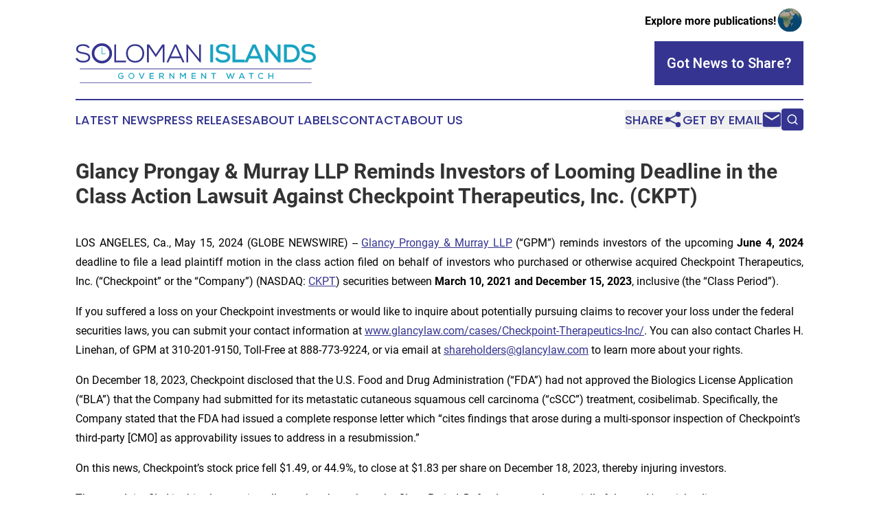

--- FILE ---
content_type: text/html;charset=utf-8
request_url: https://www.solomonislandsgovernmentwatch.com/article/711835595-glancy-prongay-murray-llp-reminds-investors-of-looming-deadline-in-the-class-action-lawsuit-against-checkpoint-therapeutics-inc-ckpt
body_size: 7627
content:
<!DOCTYPE html>
<html lang="en">
<head>
  <title>Glancy Prongay &amp; Murray LLP Reminds Investors of Looming Deadline in the Class Action Lawsuit Against Checkpoint Therapeutics, Inc. (CKPT) | Solomon Islands Government Watch</title>
  <meta charset="utf-8">
  <meta name="viewport" content="width=device-width, initial-scale=1">
    <meta name="description" content="Solomon Islands Government Watch is an online news publication focusing on politics &amp; government in the Solomon Islands: The best news from the Solomon Islands on politics and government">
    <link rel="icon" href="https://cdn.newsmatics.com/agp/sites/solomonislandsgovernmentwatch-favicon-1.png" type="image/png">
  <meta name="csrf-token" content="-2Swx_fzlbDwSYazX4dwE0HQGt3zd9LAa-aO8-pC92Q=">
  <meta name="csrf-param" content="authenticity_token">
  <link href="/css/styles.min.css?v1d0b8e25eaccc1ca72b30a2f13195adabfa54991" rel="stylesheet" data-turbo-track="reload">
  <link rel="stylesheet" href="/plugins/vanilla-cookieconsent/cookieconsent.css?v1d0b8e25eaccc1ca72b30a2f13195adabfa54991">
  
<style type="text/css">
    :root {
        --color-primary-background: rgba(53, 53, 145, 0.5);
        --color-primary: #353591;
        --color-secondary: #148099;
    }
</style>

  <script type="importmap">
    {
      "imports": {
          "adController": "/js/controllers/adController.js?v1d0b8e25eaccc1ca72b30a2f13195adabfa54991",
          "alertDialog": "/js/controllers/alertDialog.js?v1d0b8e25eaccc1ca72b30a2f13195adabfa54991",
          "articleListController": "/js/controllers/articleListController.js?v1d0b8e25eaccc1ca72b30a2f13195adabfa54991",
          "dialog": "/js/controllers/dialog.js?v1d0b8e25eaccc1ca72b30a2f13195adabfa54991",
          "flashMessage": "/js/controllers/flashMessage.js?v1d0b8e25eaccc1ca72b30a2f13195adabfa54991",
          "gptAdController": "/js/controllers/gptAdController.js?v1d0b8e25eaccc1ca72b30a2f13195adabfa54991",
          "hamburgerController": "/js/controllers/hamburgerController.js?v1d0b8e25eaccc1ca72b30a2f13195adabfa54991",
          "labelsDescription": "/js/controllers/labelsDescription.js?v1d0b8e25eaccc1ca72b30a2f13195adabfa54991",
          "searchController": "/js/controllers/searchController.js?v1d0b8e25eaccc1ca72b30a2f13195adabfa54991",
          "videoController": "/js/controllers/videoController.js?v1d0b8e25eaccc1ca72b30a2f13195adabfa54991",
          "navigationController": "/js/controllers/navigationController.js?v1d0b8e25eaccc1ca72b30a2f13195adabfa54991"          
      }
    }
  </script>
  <script>
      (function(w,d,s,l,i){w[l]=w[l]||[];w[l].push({'gtm.start':
      new Date().getTime(),event:'gtm.js'});var f=d.getElementsByTagName(s)[0],
      j=d.createElement(s),dl=l!='dataLayer'?'&l='+l:'';j.async=true;
      j.src='https://www.googletagmanager.com/gtm.js?id='+i+dl;
      f.parentNode.insertBefore(j,f);
      })(window,document,'script','dataLayer','GTM-KGCXW2X');
  </script>

  <script>
    window.dataLayer.push({
      'cookie_settings': 'delta'
    });
  </script>
</head>
<body class="df-5 is-subpage">
<noscript>
  <iframe src="https://www.googletagmanager.com/ns.html?id=GTM-KGCXW2X"
          height="0" width="0" style="display:none;visibility:hidden"></iframe>
</noscript>
<div class="layout">

  <!-- Top banner -->
  <div class="max-md:hidden w-full content universal-ribbon-inner flex justify-end items-center">
    <a href="https://www.affinitygrouppublishing.com/" target="_blank" class="brands">
      <span class="font-bold text-black">Explore more publications!</span>
      <div>
        <img src="/images/globe.png" height="40" width="40" class="icon-globe"/>
      </div>
    </a>
  </div>
  <header data-controller="hamburger">
  <div class="content">
    <div class="header-top">
      <div class="flex gap-2 masthead-container justify-between items-center">
        <div class="mr-4 logo-container">
          <a href="/">
              <img src="https://cdn.newsmatics.com/agp/sites/solomonislandsgovernmentwatch-logo-1.svg" alt="Solomon Islands Government Watch"
                class="max-md:!h-[60px] lg:!max-h-[115px]" height="59"
                width="auto" />
          </a>
        </div>
        <button class="hamburger relative w-8 h-6">
          <span aria-hidden="true"
            class="block absolute h-[2px] w-9 bg-[--color-primary] transform transition duration-500 ease-in-out -translate-y-[15px]"></span>
          <span aria-hidden="true"
            class="block absolute h-[2px] w-7 bg-[--color-primary] transform transition duration-500 ease-in-out translate-x-[7px]"></span>
          <span aria-hidden="true"
            class="block absolute h-[2px] w-9 bg-[--color-primary] transform transition duration-500 ease-in-out translate-y-[15px]"></span>
        </button>
        <a href="/submit-news" class="max-md:hidden button button-upload-content button-primary w-fit">
          <span>Got News to Share?</span>
        </a>
      </div>
      <!--  Screen size line  -->
      <div class="absolute bottom-0 -ml-[20px] w-screen h-[1px] bg-[--color-primary] z-50 md:hidden">
      </div>
    </div>
    <!-- Navigation bar -->
    <div class="navigation is-hidden-on-mobile" id="main-navigation">
      <div class="w-full md:hidden">
        <div data-controller="search" class="relative w-full">
  <div data-search-target="form" class="relative active">
    <form data-action="submit->search#performSearch" class="search-form">
      <input type="text" name="query" placeholder="Search..." data-search-target="input" class="search-input md:hidden" />
      <button type="button" data-action="click->search#toggle" data-search-target="icon" class="button-search">
        <img height="18" width="18" src="/images/search.svg" />
      </button>
    </form>
  </div>
</div>

      </div>
      <nav class="navigation-part">
          <a href="/latest-news" class="nav-link">
            Latest News
          </a>
          <a href="/press-releases" class="nav-link">
            Press Releases
          </a>
          <a href="/about-labels" class="nav-link">
            About Labels
          </a>
          <a href="/contact" class="nav-link">
            Contact
          </a>
          <a href="/about" class="nav-link">
            About Us
          </a>
      </nav>
      <div class="w-full md:w-auto md:justify-end">
        <div data-controller="navigation" class="header-actions hidden">
  <button class="nav-link flex gap-1 items-center" onclick="window.ShareDialog.openDialog()">
    <span data-navigation-target="text">
      Share
    </span>
    <span class="icon-share"></span>
  </button>
  <button onclick="window.AlertDialog.openDialog()" class="nav-link nav-link-email flex items-center gap-1.5">
    <span data-navigation-target="text">
      Get by Email
    </span>
    <span class="icon-mail"></span>
  </button>
  <div class="max-md:hidden">
    <div data-controller="search" class="relative w-full">
  <div data-search-target="form" class="relative active">
    <form data-action="submit->search#performSearch" class="search-form">
      <input type="text" name="query" placeholder="Search..." data-search-target="input" class="search-input md:hidden" />
      <button type="button" data-action="click->search#toggle" data-search-target="icon" class="button-search">
        <img height="18" width="18" src="/images/search.svg" />
      </button>
    </form>
  </div>
</div>

  </div>
</div>

      </div>
      <a href="/submit-news" class="md:hidden uppercase button button-upload-content button-primary w-fit">
        <span>Got News to Share?</span>
      </a>
      <a href="https://www.affinitygrouppublishing.com/" target="_blank" class="nav-link-agp">
        Explore more publications!
        <img src="/images/globe.png" height="35" width="35" />
      </a>
    </div>
  </div>
</header>

  <div id="main-content" class="content">
    <div id="flash-message"></div>
    <h1>Glancy Prongay &amp; Murray LLP Reminds Investors of Looming Deadline in the Class Action Lawsuit Against Checkpoint Therapeutics, Inc. (CKPT)</h1>
<div class="press-release">
  
      <p align="justify">LOS ANGELES, Ca., May  15, 2024  (GLOBE NEWSWIRE) -- <a href="https://www.globenewswire.com/Tracker?data=p_wGKGeeEtvVjacLs6UYIMh27-GB9NzAae9d4vje9eG_CP7V9oZNww5bFcHVAZW8x3NAFoDVQGjT_rAjR9kTXS5p9gFUoAgqMLioe6mzLBs=" rel="nofollow" target="_blank">Glancy Prongay &amp; Murray LLP</a> (&#x201C;GPM&#x201D;) reminds investors of the upcoming&#xA0;<strong>June 4, 2024 </strong>deadline to file a lead plaintiff motion in the class action filed on behalf of investors who purchased or otherwise acquired Checkpoint Therapeutics, Inc. (&#x201C;Checkpoint&#x201D; or the &#x201C;Company&#x201D;) (NASDAQ: <a href="https://www.globenewswire.com/Tracker?data=kM4XjItKNcq-gEZrFsmr6xTthmeuafuXzjYNgFRl0yW8aERGlt0ezQngKxyiFfnfU1JvNNXkB6siamqiMhxAfw==" rel="nofollow" target="_blank">CKPT</a>) securities between <strong>March 10, 2021 and December 15, 2023</strong>, inclusive (the &#x201C;Class Period&#x201D;).<br></p>  <p>If you suffered a loss on your Checkpoint investments or would like to inquire about potentially pursuing claims to recover your loss under the federal securities laws, you can submit your contact information at <a href="https://www.globenewswire.com/Tracker?data=ixjyfLyWILvhpe8t4Z_5PfGN5kVMSI7oHq0rv8dizDHuiDTuW03kGrZNSMtre29hEwsoOtGJ0jr6Vp7UXb3JpibwDxC3Ejs9202uidppAWUI8fWe-FAhXNl841bssAUftPpqdtYADexGqVamd6kXuG9wQTWT_SBISYF4FtpJ5waU3JAv0Y-3h42rKofgDnGT" rel="nofollow" target="_blank">www.glancylaw.com/cases/Checkpoint-Therapeutics-Inc/</a>. You can also contact Charles H. Linehan, of GPM at 310-201-9150, Toll-Free at 888-773-9224, or via email at <a href="https://www.globenewswire.com/Tracker?data=N2YBKJjqI46D-sYrEeisGqQ8-Hz_gyHrI_wfubPd25muNvPEBSAb_k9-QIlQptR6-UWZS5dki_eGGaj7ETHOaFgq0YS6evEP2AQJS4UIASgBSyUui0KPVYRf0if0wwpu" rel="nofollow" target="_blank">shareholders@glancylaw.com</a> to learn more about your rights.</p>  <p>On December 18, 2023, Checkpoint disclosed that the U.S. Food and Drug Administration (&#x201C;FDA&#x201D;) had not approved the Biologics License Application (&#x201C;BLA&#x201D;) that the Company had submitted for its metastatic cutaneous squamous cell carcinoma (&#x201C;cSCC&#x201D;) treatment, cosibelimab. Specifically, the Company stated that the FDA had issued a complete response letter which &#x201C;cites findings that arose during a multi-sponsor inspection of Checkpoint&#x2019;s third-party [CMO] as approvability issues to address in a resubmission.&#x201D;</p>  <p>On this news, Checkpoint&#x2019;s stock price fell $1.49, or 44.9%, to close at $1.83 per share on December 18, 2023, thereby injuring investors.</p>  <p>The complaint filed in this class action alleges that throughout the Class Period, Defendants made materially false and/or misleading statements, as well as failed to disclose material adverse facts about the Company&#x2019;s business, operations, and prospects. Specifically, Defendants failed to disclose to investors that: (1) Checkpoint had overstated its oversight of, and/or its establishment of adequate manufacturing standards and controls over, its third-party contract manufacturers; (2) accordingly, there were one or more issues with the Company&#x2019;s third-party contract manufacturing organization (&#x201C;CMO&#x201D;) for cosibelimab; (3) all the foregoing reduced the likelihood that the FDA would approve the cosibelimab BLA in its present form; (4) as a result, the manufacturing, regulatory, and commercial prospects of cosibelimab were overstated; and (5) as a result, Defendants&#x2019; positive statements about the Company&#x2019;s business, operations, and prospects were materially misleading and/or lacked a reasonable basis at all relevant times.</p>  <p>Follow us for updates on <a href="https://www.globenewswire.com/Tracker?data=Nff7-_IuG-HMzJDqF85Jfbu0CUc-K_BPDKUv9HMiAHlKJjTdd17qWMBnXED0C_JQCEAebLjrKyODPs4uEt-y7yJJQyN4ewcjla68U9TMmQB0GLCFFmEuDezLyh5UEUNz" rel="nofollow" target="_blank">LinkedIn</a>, <a href="https://www.globenewswire.com/Tracker?data=A8K29ZMRE1QcVTJWm6nx9Fkw6DpfsXTHVRD88zKr_qe-qGser3NKZdvw-ADZqqfNAJ4UzlAaYonjdmvzyQpgSA==" rel="nofollow" target="_blank">Twitter</a>, or <a href="https://www.globenewswire.com/Tracker?data=w3MawsP6J-DZeUrIbwhm1e4cDAOdZesCa3AWf-NPrBYR8lKm8lFxRfU9Y8QYj4TqVUyCC_7yi6rI64eXjtXiODg6ldCVYBryeuzxdnfOzs0=" rel="nofollow" target="_blank">Facebook</a>.</p>  <p>If you purchased or otherwise acquired Checkpoint securities during the Class Period, you may move the Court no later than&#xA0;<strong>June 4, 2024 </strong>to request appointment as lead plaintiff in this putative class action lawsuit. To be a member of the class action you need not take any action at this time; you may retain counsel of your choice or take no action and remain an absent member of the class action. If you wish to&#xA0;learn more&#xA0;about this class action, or if you have any questions concerning this announcement or your rights or interests with respect to the pending class action lawsuit, please contact Charles Linehan, Esquire, of GPM, 1925 Century Park East, Suite 2100, Los Angeles, California 90067 at 310-201-9150, Toll-Free at 888-773-9224, by email to <a href="https://www.globenewswire.com/Tracker?data=N2YBKJjqI46D-sYrEeisGqQ8-Hz_gyHrI_wfubPd25kqVBABsvX8mS9dj8h55YTddpSaJyfcYCumQtvCGJCVw06QAl3pa_InNjuSWPhDGonXJDzYIEi_6E04Sbc0QIBH" rel="nofollow" target="_blank">shareholders@glancylaw.com</a>, or visit our website at <a href="https://www.globenewswire.com/Tracker?data=ixjyfLyWILvhpe8t4Z_5Pb0DWsKL6RH63qPyn7dQLu9Ysd9qtznYd0WwWpfr_Yu7PUNYBr7snxC-X01rWspRSAGukBP4PNTNgx1CIozmchk=" rel="nofollow" target="_blank">www.glancylaw.com</a>. If you inquire by email please include your mailing address, telephone number and number of shares purchased.</p>  <p>This press release may be considered Attorney Advertising in some jurisdictions under the applicable law and ethical rules.</p>  <p><strong>Contacts </strong><br>Glancy Prongay &amp; Murray LLP, Los Angeles <br>Charles Linehan, 310-201-9150 or 888-773-9224 <br><a href="https://www.globenewswire.com/Tracker?data=N2YBKJjqI46D-sYrEeisGqQ8-Hz_gyHrI_wfubPd25nAWTN1U8GYfgBG8zKdU6pMEJQ84IEUYXEi7wiEQTce0F5mbGewHbXsONdGRzTMVmBuKeZ1qSnYN_oqqAn5wysW" rel="nofollow" target="_blank">shareholders@glancylaw.com</a> <br><a href="https://www.globenewswire.com/Tracker?data=ixjyfLyWILvhpe8t4Z_5PfPZFsBiFQhTf0cbORkERzDO2RDJ7Y3Vfg0rzc9eLtT7g9-Vp97df2c_2SillmrjK4ku6yGZfdjVYO-tazvikUg=" rel="nofollow" target="_blank">www.glancylaw.com</a></p>  <p></p> <img class="__GNW8366DE3E__IMG" src="https://www.globenewswire.com/newsroom/ti?nf=OTExODQ0MiM2MjU0NTIwIzIwMTcyOTE="> <br><img src="https://ml.globenewswire.com/media/ZTI0NzlmZTktMDg5Zi00MzI4LTlmZGMtMjAxNWI2NzU4YzhhLTEwMjg4NjQ=/tiny/Glancy-Prongay-Murray-LLP.png" referrerpolicy="no-referrer-when-downgrade"><p><a href="https://www.globenewswire.com/NewsRoom/AttachmentNg/dca1d463-f40e-41ea-a1d6-f8a47b633445" rel="nofollow"><img src="https://ml.globenewswire.com/media/dca1d463-f40e-41ea-a1d6-f8a47b633445/small/gpm-logo-jpg.jpg" border="0" width="150" height="150" alt="Primary Logo"></a></p>
    <p>
  Legal Disclaimer:
</p>
<p>
  EIN Presswire provides this news content "as is" without warranty of any kind. We do not accept any responsibility or liability
  for the accuracy, content, images, videos, licenses, completeness, legality, or reliability of the information contained in this
  article. If you have any complaints or copyright issues related to this article, kindly contact the author above.
</p>
<img class="prtr" src="https://www.einpresswire.com/tracking/article.gif?t=5&a=fSgBTtaIWSowvhxU&i=NtmYWlmm5gorO9oC" alt="">
</div>

  </div>
</div>
<footer class="footer footer-with-line">
  <div class="content flex flex-col">
    <p class="footer-text text-sm mb-4 order-2 lg:order-1">© 1995-2026 Newsmatics Inc. dba Affinity Group Publishing &amp; Solomon Islands Government Watch. All Rights Reserved.</p>
    <div class="footer-nav lg:mt-2 mb-[30px] lg:mb-0 flex gap-7 flex-wrap justify-center order-1 lg:order-2">
        <a href="/about" class="footer-link">About</a>
        <a href="/archive" class="footer-link">Press Release Archive</a>
        <a href="/submit-news" class="footer-link">Submit Press Release</a>
        <a href="/legal/terms" class="footer-link">Terms &amp; Conditions</a>
        <a href="/legal/dmca" class="footer-link">Copyright/DMCA Policy</a>
        <a href="/legal/privacy" class="footer-link">Privacy Policy</a>
        <a href="/contact" class="footer-link">Contact</a>
    </div>
  </div>
</footer>
<div data-controller="dialog" data-dialog-url-value="/" data-action="click->dialog#clickOutside">
  <dialog
    class="modal-shadow fixed backdrop:bg-black/20 z-40 text-left bg-white rounded-full w-[350px] h-[350px] overflow-visible"
    data-dialog-target="modal"
  >
    <div class="text-center h-full flex items-center justify-center">
      <button data-action="click->dialog#close" type="button" class="modal-share-close-button">
        ✖
      </button>
      <div>
        <div class="mb-4">
          <h3 class="font-bold text-[28px] mb-3">Share us</h3>
          <span class="text-[14px]">on your social networks:</span>
        </div>
        <div class="flex gap-6 justify-center text-center">
          <a href="https://www.facebook.com/sharer.php?u=https://www.solomonislandsgovernmentwatch.com" class="flex flex-col items-center font-bold text-[#4a4a4a] text-sm" target="_blank">
            <span class="h-[55px] flex items-center">
              <img width="40px" src="/images/fb.png" alt="Facebook" class="mb-2">
            </span>
            <span class="text-[14px]">
              Facebook
            </span>
          </a>
          <a href="https://www.linkedin.com/sharing/share-offsite/?url=https://www.solomonislandsgovernmentwatch.com" class="flex flex-col items-center font-bold text-[#4a4a4a] text-sm" target="_blank">
            <span class="h-[55px] flex items-center">
              <img width="40px" height="40px" src="/images/linkedin.png" alt="LinkedIn" class="mb-2">
            </span>
            <span class="text-[14px]">
            LinkedIn
            </span>
          </a>
        </div>
      </div>
    </div>
  </dialog>
</div>

<div data-controller="alert-dialog" data-action="click->alert-dialog#clickOutside">
  <dialog
    class="fixed backdrop:bg-black/20 modal-shadow z-40 text-left bg-white rounded-full w-full max-w-[450px] aspect-square overflow-visible"
    data-alert-dialog-target="modal">
    <div class="flex items-center text-center -mt-4 h-full flex-1 p-8 md:p-12">
      <button data-action="click->alert-dialog#close" type="button" class="modal-close-button">
        ✖
      </button>
      <div class="w-full" data-alert-dialog-target="subscribeForm">
        <img class="w-8 mx-auto mb-4" src="/images/agps.svg" alt="AGPs" />
        <p class="md:text-lg">Get the latest news on this topic.</p>
        <h3 class="dialog-title mt-4">SIGN UP FOR FREE TODAY</h3>
        <form data-action="submit->alert-dialog#submit" method="POST" action="/alerts">
  <input type="hidden" name="authenticity_token" value="-2Swx_fzlbDwSYazX4dwE0HQGt3zd9LAa-aO8-pC92Q=">

  <input data-alert-dialog-target="fullnameInput" type="text" name="fullname" id="fullname" autocomplete="off" tabindex="-1">
  <label>
    <input data-alert-dialog-target="emailInput" placeholder="Email address" name="email" type="email"
      value=""
      class="rounded-xs mb-2 block w-full bg-white px-4 py-2 text-gray-900 border-[1px] border-solid border-gray-600 focus:border-2 focus:border-gray-800 placeholder:text-gray-400"
      required>
  </label>
  <div class="text-red-400 text-sm" data-alert-dialog-target="errorMessage"></div>

  <input data-alert-dialog-target="timestampInput" type="hidden" name="timestamp" value="1768779122" autocomplete="off" tabindex="-1">

  <input type="submit" value="Sign Up"
    class="!rounded-[3px] w-full mt-2 mb-4 bg-primary px-5 py-2 leading-5 font-semibold text-white hover:color-primary/75 cursor-pointer">
</form>
<a data-action="click->alert-dialog#close" class="text-black underline hover:no-underline inline-block mb-4" href="#">No Thanks</a>
<p class="text-[15px] leading-[22px]">
  By signing to this email alert, you<br /> agree to our
  <a href="/legal/terms" class="underline text-primary hover:no-underline" target="_blank">Terms & Conditions</a>
</p>

      </div>
      <div data-alert-dialog-target="checkEmail" class="hidden">
        <img class="inline-block w-9" src="/images/envelope.svg" />
        <h3 class="dialog-title">Check Your Email</h3>
        <p class="text-lg mb-12">We sent a one-time activation link to <b data-alert-dialog-target="userEmail"></b>.
          Just click on the link to
          continue.</p>
        <p class="text-lg">If you don't see the email in your inbox, check your spam folder or <a
            class="underline text-primary hover:no-underline" data-action="click->alert-dialog#showForm" href="#">try
            again</a>
        </p>
      </div>

      <!-- activated -->
      <div data-alert-dialog-target="activated" class="hidden">
        <img class="w-8 mx-auto mb-4" src="/images/agps.svg" alt="AGPs" />
        <h3 class="dialog-title">SUCCESS</h3>
        <p class="text-lg">You have successfully confirmed your email and are subscribed to <b>
            Solomon Islands Government Watch
          </b> daily
          news alert.</p>
      </div>
      <!-- alreadyActivated -->
      <div data-alert-dialog-target="alreadyActivated" class="hidden">
        <img class="w-8 mx-auto mb-4" src="/images/agps.svg" alt="AGPs" />
        <h3 class="dialog-title">Alert was already activated</h3>
        <p class="text-lg">It looks like you have already confirmed and are receiving the <b>
            Solomon Islands Government Watch
          </b> daily news
          alert.</p>
      </div>
      <!-- activateErrorMessage -->
      <div data-alert-dialog-target="activateErrorMessage" class="hidden">
        <img class="w-8 mx-auto mb-4" src="/images/agps.svg" alt="AGPs" />
        <h3 class="dialog-title">Oops!</h3>
        <p class="text-lg mb-4">It looks like something went wrong. Please try again.</p>
        <form data-action="submit->alert-dialog#submit" method="POST" action="/alerts">
  <input type="hidden" name="authenticity_token" value="-2Swx_fzlbDwSYazX4dwE0HQGt3zd9LAa-aO8-pC92Q=">

  <input data-alert-dialog-target="fullnameInput" type="text" name="fullname" id="fullname" autocomplete="off" tabindex="-1">
  <label>
    <input data-alert-dialog-target="emailInput" placeholder="Email address" name="email" type="email"
      value=""
      class="rounded-xs mb-2 block w-full bg-white px-4 py-2 text-gray-900 border-[1px] border-solid border-gray-600 focus:border-2 focus:border-gray-800 placeholder:text-gray-400"
      required>
  </label>
  <div class="text-red-400 text-sm" data-alert-dialog-target="errorMessage"></div>

  <input data-alert-dialog-target="timestampInput" type="hidden" name="timestamp" value="1768779122" autocomplete="off" tabindex="-1">

  <input type="submit" value="Sign Up"
    class="!rounded-[3px] w-full mt-2 mb-4 bg-primary px-5 py-2 leading-5 font-semibold text-white hover:color-primary/75 cursor-pointer">
</form>
<a data-action="click->alert-dialog#close" class="text-black underline hover:no-underline inline-block mb-4" href="#">No Thanks</a>
<p class="text-[15px] leading-[22px]">
  By signing to this email alert, you<br /> agree to our
  <a href="/legal/terms" class="underline text-primary hover:no-underline" target="_blank">Terms & Conditions</a>
</p>

      </div>

      <!-- deactivated -->
      <div data-alert-dialog-target="deactivated" class="hidden">
        <img class="w-8 mx-auto mb-4" src="/images/agps.svg" alt="AGPs" />
        <h3 class="dialog-title">You are Unsubscribed!</h3>
        <p class="text-lg">You are no longer receiving the <b>
            Solomon Islands Government Watch
          </b>daily news alert.</p>
      </div>
      <!-- alreadyDeactivated -->
      <div data-alert-dialog-target="alreadyDeactivated" class="hidden">
        <img class="w-8 mx-auto mb-4" src="/images/agps.svg" alt="AGPs" />
        <h3 class="dialog-title">You have already unsubscribed!</h3>
        <p class="text-lg">You are no longer receiving the <b>
            Solomon Islands Government Watch
          </b> daily news alert.</p>
      </div>
      <!-- deactivateErrorMessage -->
      <div data-alert-dialog-target="deactivateErrorMessage" class="hidden">
        <img class="w-8 mx-auto mb-4" src="/images/agps.svg" alt="AGPs" />
        <h3 class="dialog-title">Oops!</h3>
        <p class="text-lg">Try clicking the Unsubscribe link in the email again and if it still doesn't work, <a
            href="/contact">contact us</a></p>
      </div>
    </div>
  </dialog>
</div>

<script src="/plugins/vanilla-cookieconsent/cookieconsent.umd.js?v1d0b8e25eaccc1ca72b30a2f13195adabfa54991"></script>
  <script src="/js/cookieconsent.js?v1d0b8e25eaccc1ca72b30a2f13195adabfa54991"></script>

<script type="module" src="/js/app.js?v1d0b8e25eaccc1ca72b30a2f13195adabfa54991"></script>
</body>
</html>


--- FILE ---
content_type: image/svg+xml
request_url: https://cdn.newsmatics.com/agp/sites/solomonislandsgovernmentwatch-logo-1.svg
body_size: 7856
content:
<?xml version="1.0" encoding="UTF-8" standalone="no"?>
<svg
   xmlns:dc="http://purl.org/dc/elements/1.1/"
   xmlns:cc="http://creativecommons.org/ns#"
   xmlns:rdf="http://www.w3.org/1999/02/22-rdf-syntax-ns#"
   xmlns:svg="http://www.w3.org/2000/svg"
   xmlns="http://www.w3.org/2000/svg"
   id="Layer_1"
   data-name="Layer 1"
   viewBox="0 0 352.84 59.240017"
   version="1.1"
   width="352.84"
   height="59.240017">
  <metadata
     id="metadata77">
    <rdf:RDF>
      <cc:Work
         rdf:about="">
        <dc:format>image/svg+xml</dc:format>
        <dc:type
           rdf:resource="http://purl.org/dc/dcmitype/StillImage" />
      </cc:Work>
    </rdf:RDF>
  </metadata>
  <defs
     id="defs4">
    <style
       id="style2">.cls-1{fill:#353591;}.cls-2{fill:#1aa3c2;}</style>
  </defs>
  <title
     id="title6">98</title>
  <path
     class="cls-1"
     d="m 18.57,7.2300134 c -1.55,-2.49 -4.78,-3.32 -7.57,-3.35 -3.24,0 -7.42,0.94 -7.42,4.82 0,3.0899996 3.39,3.9099996 7.49,4.6299996 5.2,0.9 10.47,2.07 10.47,7.68 0,6 -5.76,7.57 -10.54,7.57 -4.45,0 -9,-1.62 -11,-5.83 l 2.3,-1.25 c 1.81,3.39 5.5,4.56 8.7,4.56 3.2,0 7.87,-0.87 7.87,-5.08 0,-3.58 -4,-4.49 -8.06,-5.2 -5,-0.87 -9.87,-2 -9.87,-7.0799996 -0.07,-5.54 5.58,-7.31 10,-7.31 3.62,0 7.49,1 9.83,4.6 z"
     id="path8" />
  <path
     class="cls-1"
     d="M 59.53,1.8100134 V 25.680013 h 14.65 v 2.49 H 56.89 V 1.8100134 Z"
     id="path10" />
  <path
     class="cls-1"
     d="m 100.8,15.060013 c 0,6.89 -4.4,13.6 -13.33,13.6 -8.93,0 -13.37,-6.71 -13.37,-13.64 0,-7.4099996 4.82,-13.6699996 13.37,-13.6699996 8.95,0.04 13.37,6.67 13.33,13.7099996 z m -13.33,11.11 c 7.2,0 10.66,-5.46 10.7,-11.11 0,-5.9099996 -3.5,-11.1799996 -10.7,-11.2199996 -7.2,-0.04 -10.81,5 -10.73,11.2199996 0.07,5.76 3.54,11.11 10.73,11.11 z"
     id="path12" />
  <path
     class="cls-1"
     d="m 128,5.6800134 -9.83,14.4699996 h -0.75 L 107.56,5.5000134 V 28.170013 h -2.64 V 1.8100134 h 3.24 l 9.64,14.5299996 9.53,-14.5299996 h 3.31 V 28.170013 h -2.63 z"
     id="path14" />
  <path
     class="cls-1"
     d="m 154.36,22.070013 h -15.29 l -2.71,6.1 h -2.79 L 145.42,1.8100134 h 2.63 l 11.83,26.3599996 h -2.79 z m -14.24,-2.45 h 13.19 l -6.6,-14.9999996 z"
     id="path16" />
  <path
     class="cls-1"
     d="m 181.51,23.200013 -0.15,-8.74 V 1.8100134 H 184 V 28.170013 h -1.58 l -17.06,-21.2099996 0.07,7.7999996 v 13.41 H 162.8 V 1.8100134 h 1.62 z"
     id="path18" />
  <path
     class="cls-2"
     d="M 197.78,28.170013 V 1.8100134 h 4.18 V 28.170013 Z"
     id="path20" />
  <path
     class="cls-2"
     d="m 222.83,7.6200134 c -1.24,-1.8 -3.77,-2.9 -6.52,-2.93 -3.54,0 -6.1,1.46 -6.1,4 0,2.5399996 2.94,3.2699996 6.4,3.7599996 5.43,0.76 10.59,2.26 10.59,8.18 0,5.92 -5.43,8.13 -10.92,8.13 -5.05,0 -8.93,-1.54 -11.34,-6 l 3.16,-2.11 a 9.13,9.13 0 0 0 8.21,4.34 c 3.17,0 6.67,-1.06 6.67,-4.37 0,-2.87 -3.05,-3.85 -6.74,-4.33 -5.24,-0.72 -10.21,-2 -10.21,-7.6899996 0,-5.46 5.42,-7.57 10.17,-7.57 3.8,0 7.61,0.91 9.83,4.45 z"
     id="path22" />
  <path
     class="cls-2"
     d="M 234.66,1.8100134 V 24.250013 h 13.89 v 3.92 H 230.42 V 1.8100134 Z"
     id="path24" />
  <path
     class="cls-2"
     d="m 269.3,22.620013 h -14.27 l -2.49,5.54 h -4.48 L 259.89,1.8000134 h 4.59 l 11.83,26.3599996 h -4.48 z M 262.19,6.2400134 256.61,18.780013 h 11.15 z"
     id="path26" />
  <path
     class="cls-2"
     d="M 296.65,20.560013 V 1.8100134 h 4.21 V 28.170013 h -3.2 L 282.71,9.5600134 V 28.170013 h -4.29 V 1.8100134 h 3.24 z"
     id="path28" />
  <path
     class="cls-2"
     d="m 315.97,1.8100134 c 9,0 13.1,6.44 13.22,12.9499996 0.15,6.67 -4,13.41 -13.22,13.41 h -10 V 1.8100134 Z m -5.8,22.2899996 h 5.8 c 6.44,0 9.15,-4.74 9,-9.38 -0.12,-4.44 -2.83,-8.8799996 -9,-8.8799996 h -5.8 z"
     id="path30" />
  <path
     class="cls-2"
     d="m 348.47,7.6200134 c -1.24,-1.8 -3.77,-2.9 -6.51,-2.93 -3.55,0 -6.11,1.46 -6.11,4 0,2.5399996 2.94,3.2699996 6.41,3.7599996 5.42,0.76 10.58,2.26 10.58,8.18 0,5.92 -5.42,8.13 -10.92,8.13 -5.05,0 -8.93,-1.54 -11.34,-6 l 3.16,-2.11 a 9.13,9.13 0 0 0 8.22,4.34 c 3.16,0 6.66,-1.06 6.66,-4.37 0,-2.87 -3.05,-3.85 -6.74,-4.33 -5.24,-0.72 -10.21,-2 -10.21,-7.6899996 0,-5.46 5.43,-7.57 10.17,-7.57 3.81,0 7.61,0.91 9.83,4.45 z"
     id="path32" />
  <path
     class="cls-1"
     d="M 38.66,1.3427342e-5 A 14.92,14.92 0 1 0 53.58,14.910013 14.9,14.9 0 0 0 38.66,1.3427342e-5 Z M 38.66,26.000013 a 11.07,11.07 0 1 1 11.07,-11.07 11.07,11.07 0 0 1 -11.07,11.05 z"
     id="path34" />
  <rect
     class="cls-2"
     x="38.209999"
     y="5.850009"
     width="0.91000003"
     height="9.6099997"
     id="rect36" />
  <rect
     class="cls-2"
     x="38.209999"
     y="15.010013"
     width="5.8800001"
     height="0.91000003"
     id="rect38" />
  <path
     class="cls-2"
     d="m 69.23,46.010013 a 3.4,3.4 0 0 0 -2.31,-0.92 3.07,3.07 0 0 0 -3.14,3.31 2.91,2.91 0 0 0 3.14,3.08 3.06,3.06 0 0 0 2.09,-0.76 v -1.73 h -2.38 v -1.22 h 3.65 v 3.5 a 4.3,4.3 0 0 1 -3.36,1.49 4.13,4.13 0 0 1 -4.5,-4.36 4.3,4.3 0 0 1 4.49,-4.56 4.49,4.49 0 0 1 3.17,1.29 z"
     id="path40" />
  <path
     class="cls-2"
     d="m 86.34,48.350013 a 4.37,4.37 0 1 1 -8.74,0 4.27,4.27 0 0 1 4.39,-4.47 4.19,4.19 0 0 1 4.35,4.47 z m -4.37,3.16 a 2.86,2.86 0 0 0 3,-3.13 3,3 0 0 0 -3,-3.25 3.19,3.19 0 0 0 0,6.38 z"
     id="path42" />
  <path
     class="cls-2"
     d="m 97.79,52.620013 h -1.43 l -3.55,-8.59 h 1.54 l 2.72,7 2.73,-7 h 1.53 z"
     id="path44" />
  <path
     class="cls-2"
     d="m 114.96,52.620013 h -6.31 v -8.55 h 6.27 v 1.33 h -4.91 v 2.31 h 4.72 v 1.27 h -4.72 v 2.3 h 4.95 z"
     id="path46" />
  <path
     class="cls-2"
     d="m 130.18,52.620013 h -1.6 l -2.6,-3 h -1.8 v 3 h -1.37 v -8.56 h 4 a 2.79,2.79 0 0 1 3,2.8 2.52,2.52 0 0 1 -2.32,2.66 l 2.55,2.84 z m -6,-7.3 v 3.1 h 2.6 a 1.47,1.47 0 0 0 1.63,-1.53 1.52,1.52 0 0 0 -1.62,-1.57 z"
     id="path48" />
  <path
     class="cls-2"
     d="m 143.6,50.120013 v -6.08 h 1.37 v 8.58 h -1 l -4.84,-6 v 6 h -1.38 v -8.55 h 1.05 z"
     id="path50" />
  <path
     class="cls-2"
     d="m 160.65,46.050013 -2.91,4 h -0.32 l -2.87,-4 v 6.57 h -1.37 v -8.54 h 1.59 l 2.82,4 2.81,-4 h 1.58 v 8.54 h -1.36 z"
     id="path52" />
  <path
     class="cls-2"
     d="m 176.57,52.620013 h -6.31 v -8.55 h 6.27 v 1.33 h -4.91 v 2.31 h 4.72 v 1.27 h -4.72 v 2.3 h 5 z"
     id="path54" />
  <path
     class="cls-2"
     d="m 190.32,50.120013 v -6.08 h 1.36 v 8.58 h -1 l -4.85,-6 v 6 h -1.41 v -8.55 h 1.05 z"
     id="path56" />
  <path
     class="cls-2"
     d="m 201.87,45.280013 h -2.81 v -1.24 h 7 v 1.24 h -2.79 v 7.34 h -1.38 z"
     id="path58" />
  <path
     class="cls-2"
     d="m 230.6,52.620013 h -1.18 l -1.13,-3 -0.94,-2.87 -0.93,2.87 -1.12,3 h -1.2 l -3.1,-8.56 h 1.53 l 2.17,6.58 2.21,-6.58 h 0.88 l 2.25,6.58 2.13,-6.58 h 1.52 z"
     id="path60" />
  <path
     class="cls-2"
     d="m 246.42,50.790013 h -4.62 l -0.81,1.8 h -1.45 l 3.83,-8.55 h 1.49 l 3.83,8.55 h -1.45 z m -2.31,-5.31 -1.8,4.07 h 3.61 z"
     id="path62" />
  <path
     class="cls-2"
     d="m 257.18,45.280013 h -2.76 v -1.24 h 7 v 1.24 h -2.8 v 7.34 h -1.38 z"
     id="path64" />
  <path
     class="cls-2"
     d="m 275.68,51.490013 a 4.46,4.46 0 0 1 -3.21,1.27 4.19,4.19 0 0 1 -4.5,-4.38 4.27,4.27 0 0 1 4.5,-4.48 4.36,4.36 0 0 1 3.13,1.29 l -0.92,0.88 a 3.14,3.14 0 0 0 -2.21,-0.88 3,3 0 0 0 -3.15,3.17 3,3 0 0 0 3.15,3.12 3.31,3.31 0 0 0 2.27,-0.93 z"
     id="path66" />
  <path
     class="cls-2"
     d="m 289.05,52.620013 v -3.55 h -4.51 v 3.55 h -1.37 v -8.55 h 1.37 v 3.73 h 4.51 v -3.73 h 1.37 v 8.55 z"
     id="path68" />
  <rect
     class="cls-1"
     x="6.3299999"
     y="37.370014"
     width="340.17999"
     height="0.99000001"
     id="rect70" />
  <rect
     class="cls-1"
     x="6.3299999"
     y="58.250019"
     width="340.17999"
     height="0.99000001"
     id="rect72" />
</svg>
